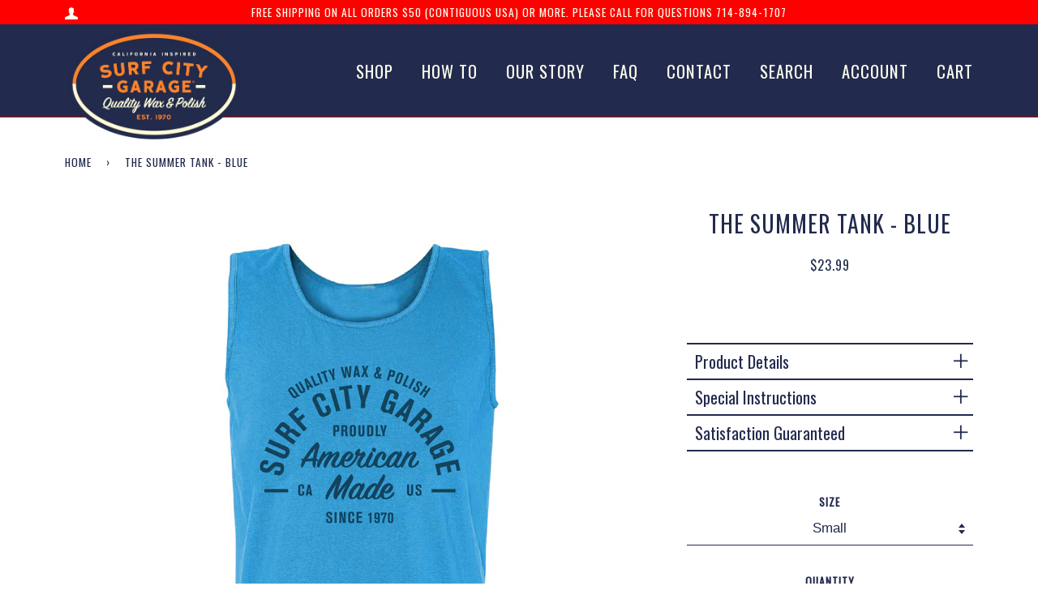

--- FILE ---
content_type: text/css
request_url: https://surfcitygarage.com/cdn/shop/t/18/assets/dynamic.css?v=76786586561418749661574903724
body_size: 43
content:
.graphic-image{display:flex}.single-graphic-image{width:33.33%}.single-graphic-image img{display:block;width:100%}.logo-wrapper.logo-wrapper--image{position:absolute;top:0;width:220px;display:block;z-index:99}.header--large .logo-image{max-height:none;max-width:100%}.video-box{display:flex;background:#222a4e;padding:30px}.video-left-box{width:50%}.video-left-box iframe{border:none;max-width:100%}.video-content{width:50%;padding-left:50px}.video-content h2{color:#fff;position:relative}.video-content h2:after{content:"";display:block;height:2px;background:#fff;width:65%;position:absolute;top:50%;right:0}.video-content li{color:#fff;font-family:Oswald,Helvetica Neue,Arial,sans-serif;font-size:20px;font-weight:300;letter-spacing:.5px;list-style:disc;list-style-position:inside}.product-info-accordions{margin:25px 0;display:inline-block;width:100%}.product-info-accordions .accordion{border:none}.product-info-accordions .accordion .accordion-item:first-child a.accordion-title{border-top:2px solid #222a4e}.product-info-accordions .accordion a.accordion-title{position:relative;width:100%;padding:5px 10px;color:#222a4e;font-size:20px;border-bottom:2px solid #222a4e;display:block;font-family:Oswald,Helvetica Neue,Arial,sans-serif;text-decoration:none;font-weight:300;cursor:pointer}.product-info-accordions .accordion a.active{border-bottom:none}.product-info-accordions .accordion a.accordion-title:after{content:"";position:absolute;right:0;width:30px;height:30px;background-image:url(plus-icon.png);background-repeat:no-repeat;background-position:center center;background-size:18px}.product-info-accordions .accordion a.active:after{background-image:url(minus-icon.png)}.product-info-accordions .accordion .content{opacity:0;padding:0 10px;max-height:0;overflow:hidden;clear:both;-webkit-transition:all .2s ease .15s;-o-transition:all .2s ease .15s;transition:all .2s ease .15s}.product-info-accordions .accordion .content p{font-size:15px}.product-info-accordions .accordion .content.active{opacity:1;padding:15px 10px;max-height:100%;-webkit-transition:all .35s ease .15s;-o-transition:all .35s ease .15s;transition:all .35s ease .15s;border-bottom:2px solid}.nav--desktop .main-menu>li>a{font-size:1.1em}@media screen and (max-width:991px){.nav--mobile .header-logo{padding:5px 0;text-align:center}.logo-wrapper.logo-wrapper--image{position:static;width:120px;margin:0 auto}.video-box{padding:15px}.video-content{padding-left:25px;margin:10px 0 40px}.video-content h2:after{width:50%}}@media screen and (max-width:767px){.graphic-image{display:block}.single-graphic-image{width:100%}.slick-track .background-size-cover{background-repeat:no-repeat;background-size:100%}.use_screen_full .slick-track .slideshow__slide{height:45vw!important;min-height:0!important}.homepage-slideshow.use_screen_full{height:auto!important}.homepage-slideshow .slick-slider{margin-bottom:0}.video-box{display:block}.video-left-box{width:100%}.video-content{width:100%;padding-left:0;padding-top:20px}.video-content li{font-size:16px}.site-header{border:none}.slick-prev:before,.slick-next:before{font-size:24px}.slick-prev,.slick-next{margin-top:-110px}}
/*# sourceMappingURL=/cdn/shop/t/18/assets/dynamic.css.map?v=76786586561418749661574903724 */


--- FILE ---
content_type: text/css
request_url: https://surfcitygarage.com/cdn/shop/t/18/assets/bold-upsell-custom.css?v=150135899998303055901574903714
body_size: -602
content:
/*# sourceMappingURL=/cdn/shop/t/18/assets/bold-upsell-custom.css.map?v=150135899998303055901574903714 */


--- FILE ---
content_type: text/javascript
request_url: https://surfcitygarage.com/cdn/shop/t/18/assets/sca.freegifts.data.js?v=123026138000236434101574903739
body_size: 4365
content:
eval(function(p,a,c,k,e,d){e=function(c){return(c<a?'':e(parseInt(c/a)))+((c=c%a)>35?String.fromCharCode(c+29):c.toString(36))};if(!''.replace(/^/,String)){while(c--){d[e(c)]=k[c]||e(c)}k=[function(e){return d[e]}];e=function(){return'\\w+'};c=1};while(c--){if(k[c]){p=p.replace(new RegExp('\\b'+e(c)+'\\b','g'),k[c])}}return p}('4.1M=2;4.1N={"1L":[b],"1K":{"7":"1I-1J"},"1O":[{"h":"g 9 6 $25+","1P":1U,"1V":1T,"1S":"","1Q":"","1R":[{"1H":7,"1G":"1w:\\/\\/1x.1v.1u\\/s\\/1r\\/1\\/1s\\/1t\\/1y\\/1z\\/1E.1F?v=1D","1C":"1A 1B! 1W 1X\\2l 9 2m 6 + 2k","2j":2h,"2i":"20 2n (8% 2o)","2t":0,"2u":12.c,"2s":12.c,"2r":b,"2p":2q,"2g":2f}],"24":3,"26":1,"23":"8.22","1Y":"","1Z":1,"21":3,"27":3,"1q":25,"2d":2e,"2c":"2b","29":1,"2a":2v,"1a":3,"u":"","o":3,"p":[],"q":[],"A":[],"P":[],"O":3,"I":1,"C":"E"}]};4.H={"G":"<D h=\\"J-N-a-\\" M=\\"K\\" L=\\"B:a\\/m;l,r+\\/y\\/z+x+w\\/t\\/1p+1f\\/1g+0\\/1e\\/1d\\/Q\\/1b\\/1c\\/1h+1i+1n\\/+1o+1m+1l\\/1j\\/1k+19+18+W\\/X\\/V\\/U\\/R+S\\/T+Y+Z+16\\/\\/17\\/15\\/14+10+11++13\\/28\\/2V+42+2w+43\\/41+40\\/3X\\/+3Y+3Z\\/44\\/45++4b+4c+4a+49\\/46\\/47++48+3W\\/3V\\/3K+3L\\/3J+3I+3F++3G+3H\\/3M+3N+3T+3U+3S\\/3R+3O\\/3P+3Q\\/4e\\/4v+4D\\/4F+4H+4A\\/4z\\/4x\\/4B+4C\\/4G\\/4E+4y+4w\\/4k+4l+4j+F\\/4i\\/4f+4g\\/4h\\/4m+4n\\/4t+4u+4s\\/4r+4o+4p+4q\\/4d+3D\\/2U+\\/3E\\/2T+2S\\/2P\\/2Q+2R+2W\\/2X\\/32\\/33+31+30+2Y\\/2Z\\/2O+2N+2C\\/+2D\\/2B+2A+2x\\/2y\\/2z+2E\\/2F\\/2L\\/2M+n+n\\/2K+2J\\/2G+2H\\/2I\\/34\\"\\/>","35":2,"3t":2,"3u":2,"3s":2,"3r":3,"3o":"","3p":"","3q":"g 3v","d":"d","f":"f","3w":2,"3B":"3C","3A":"3z","3x":2,"3y":"#5","3n":"#3m","3b":"e j","3c":"#3a","39":"e j","36":"#5","37":"#k","38":"3d","3e":"#k","3k":"#5","3l":"3j","3i":"3f","3g":"i","3h":"i"};',62,292,'||true|false|SECOMAPP|ffffff|Sealant|1975141990515|100|Ceramic|image|18631155843187|95|sca_fg_cart|Today|sca_fg_cart_target|Free|name|on|Offers|c50808|base64|png||included_other_gifts|prod_vendors|prod_types|iVBORw0KGgoAAAANSUhEUgAAADIAAAAoCAYAAAC8cqlMAAAABHNCSVQICAgIfAhkiAAAAAlwSFlzAAALEgAACxIB0t1||vju|url_promotion_code||h57|IDWorVrStQWxqUzgyBWxbEtrQ5t6bTFpYtqYQ2WohJLRQexCgmV0GKFiPJKDEMSQQOGXPK675v7|AAAAB90RVh0U29mdHdhcmUATWFjcm9tZWRpYSBGaXJld29ya3MgOLVo0ngAAAzNSURBVFiF3Vl7dJXVlf|t73VfuUm4IbwMkkQEYcBmhKGadqjM|prod_collec|data|gift_rule_type|img|cart||sca_fg_icon|fgsettings|id|secomapp|className|src|class|fg|ignore_productid_data_selected|productid_data|AAHAe4m8vWCvEGA6xX79y93rdHaJU|VSBeK8oPdEqSzuu1ozCCbq2Vmb|JwWMGBH2OVybnAb7vjGhbDOuvMrLx|YyonpWUApw9hJtDQH8qSDs7RTE5X|svlXpLXIj4SCsOC8FScqHeGmnriYrta73SJ18djFwgovQQjXJQo|7iZ62w80DaR5|G4bN8620eefTeDrPpblnQsSCd9lx0ibKN2XcZlAzvOztAx|GOBeIuO4JK9uFcWZQ9dqFeV|w2ctGskgrcGsASPoBvlgbaolLmdcN9PQDA5kkcR6ILveMvS|zfhSYHwfaDii2f80bI|tr|nv2WrEEp7O||7MbXa2wNNvudp0Rpt1cQkj2CEDsL|b1fWaVxQfuSWVvDVG9PxRxX7gpQL3|SD|dFqTZGNE8Eq26DS1TC0y2y0nBeUQbuD4dOA0B49eoaPtH0gqhrdhABsgz2emFEoxArKyFMmQLIMhCPQ|wQ2gtLVZcCKWlEGfPBvScXUzza6dOQayogFBeDtI0MBFABEFRkGj|XpzoOBOdsxtcCvA8EVAuRQoBYABJog4BKCLA0yeIm2Zo6srR|S9bqlKTr3br|same_product|sFoS|6RCER|PjL1nY0YubLau9L8qyPBPGdBkWZ1wPc7QPa|vhX9TIfxirGEcuadk|fsffbv7MfZ91xiZvx|IOFymP2CMK2f6J2n3cXX5PStaJOk259zu103TimnXoEqWiTpystXdXS6LCApIMzAzOlqcqnVyVwqM365OBar|ON|YA3|UBaLu04L45G9trpIDdnv5EVme9|3iMcrnAYQ|dlH8UgDoCw4BkQ|hSumSpn|4g4AAxqwXQLAXyOhLMbXO6r|pADKCwh6i1WZJ|e5NchNwcK2uNXuts77vO|totalmin|files|0016|8984|com|shopify|https|cdn|5875|products|NEW|LOOK|title|1552665630|ceramic_sealant_thumb|jpg|thumbnail|product_id|ceramic|sealant|products_handle|total_gift_variants|pro_version|fgdata|all_gift_rules|start_time|promotion_banner|gift_id|promotion_message|1559113140|1558681200|end_time|Speed|Shield|cents|max_numb_gifts||stop_rule|00|discount_percentage|status||priority|add_popup|MG|quantitymin|quantitymax|and|condition|totalmax|10000|18507014209651|inventory_item_id|18294819389555|variant_title|variant_id|Towel|u2122|Paint|oz|off|clone_inventory_item_id|18874579452019|clone_variant_id|original_price|variant_price|variant_compare_at_price|1000|jmV4vi6dewHOOjxsN7WNnwOMydffplDs2ez4ffnHU|KTknTm|vFl|9AhCL99y2avrSifPh3bj4x4bXNIVm73AfyJIPofLi65jZnRLEn3nRKl1|XQbkUYK9kENkMomTRnDzOgBVR2R5Np2QWzuI|3b3p2EAAQBN|3q69v3JZq89I8nl3YrcNS8ev6bEMK51G8a0K3StOgFS|xwbK5KJa9LgRwfyfJrYw3N|8bUzr1kvT5rPdao7WqyZWeesV2z|qCorusvgmTSy|Py|ZfxUgGbqyrAKfnu|4XGT9L9iD2IhK|L2iXpG4dtdnHZQPS|kc|GFwNmeIk6Nxa4n7x2cmVJ7tiYyZX2|6s|nj|1GB6BcmT625OTYQuiEWnVJmqOVnJTnxF5vzk4MFBef547bYaEDyligfieJLh2zODxptjvAb9zzYvOGF9R4VtHBLYdGzN8YHrhujpv4FyLpOiCjuZnaoBLSLctMaT|7GgZGKN2zBOR4AvOSqmuYaKGrHOOinJX8|N336AQzNncmLLFtaOH2f91ClWGxvNPC8IZj31yCOc|uMfrQo3vm4dp|0jwWv9MJSl8Vp6qrww8C|3AzDDO|SBS2t0ry7zJ9xoULGFi61PydIMuwPfoonC|YcN|rrOfrNb454qzKwbBmn9uzhxMqV2TEijj3wAKu7dnHHTTefPkn04m6Xe2JGt7KyCnGoviPeNIaJfm8ANUD2htAqLWQZ5HTCSAdiZqeHlhdDv|MRAzAAIwb4C4GxQrYPIgA|IDU|ueSvA3EEhDfysKJ7pF6XGWankUgagEsHObAFN124sAGQA6Jak|LEwW8onTilKw03JyIfcdl8Iw4kb|WOK7dchEj4JkxDRiBAl4oQoYbvLvXs0EADyW6RfFNfozD|cKHF7njRL4g7lw5Ejo0gJv|fCj5ZLjCAL0swgygNgsW0cFZVcCg0zF0y32JacKaJGJkEAA5AiIrS|wZhAAAAAElFTkSuQmCC|sca_fg_image_enable|pp_trigger_button_text_color|pp_trigger_button_bg_color|pp_position|pp_trigger_button_text|585858|pp_header_text|pp_header_text_color|bottom_right|pp_promo_section_bg_color|Gifts|pp_enable_product_qv|pp_enable_gift_qv|pp_gift_section_text|Products|pp_promo_section_text_color|pp_product_section_text|f0f0f0|pp_offer_bg_color|sca_fg_banner_width|sca_fg_banner_height|sca_fg_label_text|sca_fg_check_available|sca_fg_promotion_enable|sca_fg_category_enable|sca_fg_popup_enable|Gift|sca_show_fg_title|pp_enable|pp_bg_color|thumb|sca_gift_thumb_size_preview|sca_gift_thumb_size|compact|FMajVRctbHAXBXF4z29uGWIMq6VmYuAGHcOBQcOAAaPx5CdTWO3nXXn1VBjFYnE1c0H3l3PoC6oXoPs8iCZGJ|DOFK825aa2yE4fVm9XO5wLlBWliY|PhPIu|yD|DY8uVZxb|u52TW7eassNhDs2YkR1XFDMWc86hEMD9RMmPRWnbPrtjkeVNFwPCzOgFGrTdu83Fens5WFycPcQEgY2|wwLJl1i5Ha2oGnR9|nre8eSLL1pZLQRwiyTtes3unHVRi3DLCa6zOX4yIFCVArinaipN1rQ5eu4kXYfe1gYignbsGLSmJsDhMPkjESCVApWUmGfDzp2Z3bLYtYYGsN8PVlWkXnjB7BTSRXgyCbWuDmCG0dOD5HPPWXymVbQ7Jun6TX|x2VfOTya2jWiRfM0LPB8COJW2iNHTw8GJE9mvKNZu6V6vGSP793OwrIz19nYznlpb2Q|2NQ5OmmS5nOH3c6qujtU9e1hraeHEM89w9M47s|7W0cGp3btZ3bOH9Y4Ojj322LBDM5hOACGAD8nmwTh6aTxnPjVL8qJNwPz4jlcDzMwcj3OwtHTQLqW2bzctcPy4uVBhIevnzg2Kg9iKFWzE48PiILF|KZN0A4dgnTTTUBREaDr4O5uqNu2AcwYWLYMqdpaiHPnAk4noGkw2tqg7txp1WO5ROm4ed9mP8IA5y|jidx|olUK889UAGKayUgPS5MmgYqLwbEY9LNnB7MqCpBKgWGWJgSA7HYzHhMJ85mjDEkSIEkmMFVFrjYE5AUBABKATlE6t3ZMac2OPu|DocRXbgQ8i23gCMRCLKM|Dz501|PfuJOPnSS3njZODb385bJWQA7bXZfw1mGpa1MvSGwznxnKo|4tG1f58AeBMPrXIY7xwAx2Lgvj5kvJ4AxB54APLBg|4GmWdWFXWJ0q5uQTgYBn4fBY5msk3GIkMpUl3NemtrtkPXrddkbS37gEGuk0t6Wxv7AU69|bdXkivHo7OjOm|cIFjj|OOunT5tD8TirBw|y0d9vKRKeO5cjCxda30YkwkZ3Nxv9|vrY6Otj|LhxzL6pvKRrqKaMG9ilRXB1OB5lWX29KNgw2|PRzmoaTu28faiRPD|sWcNhgHtI8B1WbA0|ax3dXFkwQKOr12bHff72ejtZcPnY|3MGQ5XVXEY4GZRasPUmdNG0nVUIM8C8AHtAYDVNBCtpYWDHg8HCwo4YLdzAGC9q8u0zoED7AM4umiRpVhs5UqOLl5sfUe|Nq5gRIIoOyjIuF6SvfAXQNEAQoL33HqCq5lhBAcTKSohf|KI1Xz96FEJVlfUt3XorqLIS5HSCz51DascOkMdj8ttskO|GxyNAg4HjKNHoe3fDwNAuab|8ZkOEV9|DpWXm3ILCzkgSRwAOALwnxTb62CmkXSVhmaRtSXjCn|lUOyDIHCgs5YLezD|Dkli0miP5|9Kai01AzCoiLox49DuOoqa|hvBb5WBT|XwYRAA|YYbhqyWVUBvbkZq61YILhc4mQTHYlD37gUBsN1|vwmkqQnxn|Hnn7fKc|G6VrFD4eD0wAczrjaYCKiG0kYmwB79LRLKXfcYR1y8e9|bmi1tUh9dZbILsdemMjyOOBOGcOAMD|2GOg4mLox44htXMn9KYm6B98APuPfmS6pGEMVQ|8cACCWlgKiaDIHg4PE2gC0yPL77Yp9V4Sob9bkCpzs7Mhzr8XMOhtPKMxlmS4xp1ZS9|yxgtC2eDHsS5aYAa5pw0RZiz|8guSzz8I4coRtAPpF0bfZXfToQ1|Y9wteefsw8w|LkRZZ2TxJ0ya4GX9vwNwh9c03wT|2Z6Zf7KzIz8QFVgUJcHgbLaF3tRkjSs1NSY2AEZnpymkogIkyyOoBiQ3bkTwmmsQnj0bie99b0QQFhhmqK|Se|8MIq7ulDU0QHXtm2Wv1NBQfZUt9mywa3rFhAjELDkSAD6BSG61V286TvR8C8fjITqM2PDgIQE4V4CPINyWW5mc7msV8fTT8P5yiuwr10LIxodPC|HyOEAjR0LFBXB6OqyslneuWnlkxs2wDhzBhwKWSB0AG84C361|0aPrT6o5yBmAPH8|Opk8sMrdO1aHYAwYQKcmzYBigIkEoivWQPt7bcBtxvKkiWAzTborOB4HFSa|jISInonkZhaAo9|ozOeS3yjsN5|fwDiB|H1tw8DJABoN7h2vxqn|6FnMymXVew7BeYytWcGj69Kzfr1vHoXHj8vo8axoboVD|sYy8hx5iTsdT7Ic|HD|IcFXNaHs|4AcS5c0FuNziZhFZXh4F774VYWQnnq68CySTiq1ZBbWyE66mnIN92G1hVzcyVrqG0hgaIc|HBYjEYA|aY54euZ8cAkNOJ5MaNkGtqAGbEly'.split('|'),0,{}))
